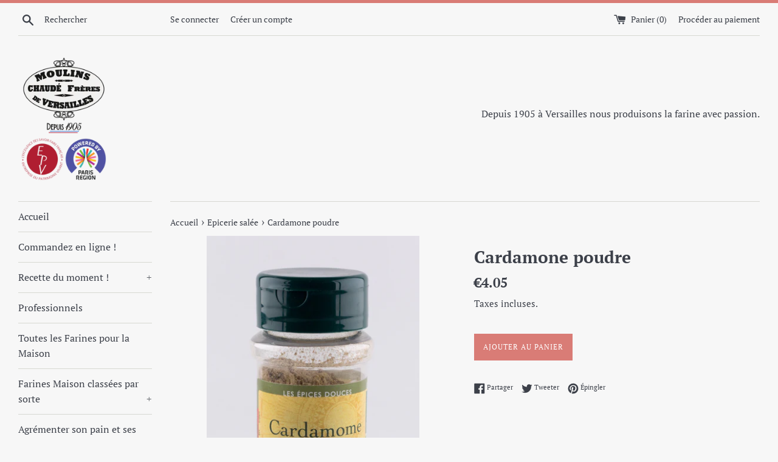

--- FILE ---
content_type: text/html; charset=utf-8
request_url: https://moulinsdeversailles.com/collections/epicerie-salee/products/cardamone-poudre
body_size: 17038
content:
<!doctype html>
<html class="supports-no-js" lang="fr">
<head>
  <meta charset="utf-8">
  <meta http-equiv="X-UA-Compatible" content="IE=edge,chrome=1">
  <meta name="viewport" content="width=device-width,initial-scale=1">
  <meta name="theme-color" content="">
  <link rel="canonical" href="https://moulinsdeversailles.com/products/cardamone-poudre">

  

  <title>
  Cardamone poudre &ndash; Moulins de Versailles
  </title>

  

  <!-- /snippets/social-meta-tags.liquid -->




<meta property="og:site_name" content="Moulins de Versailles">
<meta property="og:url" content="https://moulinsdeversailles.com/products/cardamone-poudre">
<meta property="og:title" content="Cardamone poudre">
<meta property="og:type" content="product">
<meta property="og:description" content="Soyez fier d'avoir depuis 1905 votre petit meunier près de chez vous !
Producteur de farines et préparations. Meunier unique pour boulangeries, pizzerias, crêperies, grossistes, restaurants et hôtels. Mais aussi pour les particuliers, la boutique du moulin, spécialiste des produits premiums pour pain et pâtisserie.">

  <meta property="og:price:amount" content="4.05">
  <meta property="og:price:currency" content="EUR">

<meta property="og:image" content="http://moulinsdeversailles.com/cdn/shop/products/MG_1946_1200x1200.jpg?v=1528811036">
<meta property="og:image:secure_url" content="https://moulinsdeversailles.com/cdn/shop/products/MG_1946_1200x1200.jpg?v=1528811036">


<meta name="twitter:card" content="summary_large_image">
<meta name="twitter:title" content="Cardamone poudre">
<meta name="twitter:description" content="Soyez fier d'avoir depuis 1905 votre petit meunier près de chez vous !
Producteur de farines et préparations. Meunier unique pour boulangeries, pizzerias, crêperies, grossistes, restaurants et hôtels. Mais aussi pour les particuliers, la boutique du moulin, spécialiste des produits premiums pour pain et pâtisserie.">


  <script>
    document.documentElement.className = document.documentElement.className.replace('supports-no-js', 'supports-js');

    var theme = {
      mapStrings: {
        addressError: "Vous ne trouvez pas cette adresse",
        addressNoResults: "Aucun résultat pour cette adresse",
        addressQueryLimit: "Vous avez dépassé la limite de Google utilisation de l'API. Envisager la mise à niveau à un \u003ca href=\"https:\/\/developers.google.com\/maps\/premium\/usage-limits\"\u003erégime spécial\u003c\/a\u003e.",
        authError: "Il y avait un problème authentifier votre compte Google Maps."
      }
    }
  </script>

  <link href="//moulinsdeversailles.com/cdn/shop/t/7/assets/theme.scss.css?v=51082004980804456161763972958" rel="stylesheet" type="text/css" media="all" />

  <script>window.performance && window.performance.mark && window.performance.mark('shopify.content_for_header.start');</script><meta id="shopify-digital-wallet" name="shopify-digital-wallet" content="/27042564/digital_wallets/dialog">
<meta name="shopify-checkout-api-token" content="49a85a3cb2e8395dca4686d14fbe1fc8">
<meta id="in-context-paypal-metadata" data-shop-id="27042564" data-venmo-supported="false" data-environment="production" data-locale="fr_FR" data-paypal-v4="true" data-currency="EUR">
<link rel="alternate" type="application/json+oembed" href="https://moulinsdeversailles.com/products/cardamone-poudre.oembed">
<script async="async" src="/checkouts/internal/preloads.js?locale=fr-FR"></script>
<script id="shopify-features" type="application/json">{"accessToken":"49a85a3cb2e8395dca4686d14fbe1fc8","betas":["rich-media-storefront-analytics"],"domain":"moulinsdeversailles.com","predictiveSearch":true,"shopId":27042564,"locale":"fr"}</script>
<script>var Shopify = Shopify || {};
Shopify.shop = "moulins-de-versailles.myshopify.com";
Shopify.locale = "fr";
Shopify.currency = {"active":"EUR","rate":"1.0"};
Shopify.country = "FR";
Shopify.theme = {"name":"Simple","id":33575829546,"schema_name":"Simple","schema_version":"7.3.3","theme_store_id":578,"role":"main"};
Shopify.theme.handle = "null";
Shopify.theme.style = {"id":null,"handle":null};
Shopify.cdnHost = "moulinsdeversailles.com/cdn";
Shopify.routes = Shopify.routes || {};
Shopify.routes.root = "/";</script>
<script type="module">!function(o){(o.Shopify=o.Shopify||{}).modules=!0}(window);</script>
<script>!function(o){function n(){var o=[];function n(){o.push(Array.prototype.slice.apply(arguments))}return n.q=o,n}var t=o.Shopify=o.Shopify||{};t.loadFeatures=n(),t.autoloadFeatures=n()}(window);</script>
<script id="shop-js-analytics" type="application/json">{"pageType":"product"}</script>
<script defer="defer" async type="module" src="//moulinsdeversailles.com/cdn/shopifycloud/shop-js/modules/v2/client.init-shop-cart-sync_INwxTpsh.fr.esm.js"></script>
<script defer="defer" async type="module" src="//moulinsdeversailles.com/cdn/shopifycloud/shop-js/modules/v2/chunk.common_YNAa1F1g.esm.js"></script>
<script type="module">
  await import("//moulinsdeversailles.com/cdn/shopifycloud/shop-js/modules/v2/client.init-shop-cart-sync_INwxTpsh.fr.esm.js");
await import("//moulinsdeversailles.com/cdn/shopifycloud/shop-js/modules/v2/chunk.common_YNAa1F1g.esm.js");

  window.Shopify.SignInWithShop?.initShopCartSync?.({"fedCMEnabled":true,"windoidEnabled":true});

</script>
<script id="__st">var __st={"a":27042564,"offset":3600,"reqid":"0746dedd-ab85-4f0d-936b-cba9f9fa1f8f-1769003415","pageurl":"moulinsdeversailles.com\/collections\/epicerie-salee\/products\/cardamone-poudre","u":"5868b216fbd3","p":"product","rtyp":"product","rid":1518903033898};</script>
<script>window.ShopifyPaypalV4VisibilityTracking = true;</script>
<script id="captcha-bootstrap">!function(){'use strict';const t='contact',e='account',n='new_comment',o=[[t,t],['blogs',n],['comments',n],[t,'customer']],c=[[e,'customer_login'],[e,'guest_login'],[e,'recover_customer_password'],[e,'create_customer']],r=t=>t.map((([t,e])=>`form[action*='/${t}']:not([data-nocaptcha='true']) input[name='form_type'][value='${e}']`)).join(','),a=t=>()=>t?[...document.querySelectorAll(t)].map((t=>t.form)):[];function s(){const t=[...o],e=r(t);return a(e)}const i='password',u='form_key',d=['recaptcha-v3-token','g-recaptcha-response','h-captcha-response',i],f=()=>{try{return window.sessionStorage}catch{return}},m='__shopify_v',_=t=>t.elements[u];function p(t,e,n=!1){try{const o=window.sessionStorage,c=JSON.parse(o.getItem(e)),{data:r}=function(t){const{data:e,action:n}=t;return t[m]||n?{data:e,action:n}:{data:t,action:n}}(c);for(const[e,n]of Object.entries(r))t.elements[e]&&(t.elements[e].value=n);n&&o.removeItem(e)}catch(o){console.error('form repopulation failed',{error:o})}}const l='form_type',E='cptcha';function T(t){t.dataset[E]=!0}const w=window,h=w.document,L='Shopify',v='ce_forms',y='captcha';let A=!1;((t,e)=>{const n=(g='f06e6c50-85a8-45c8-87d0-21a2b65856fe',I='https://cdn.shopify.com/shopifycloud/storefront-forms-hcaptcha/ce_storefront_forms_captcha_hcaptcha.v1.5.2.iife.js',D={infoText:'Protégé par hCaptcha',privacyText:'Confidentialité',termsText:'Conditions'},(t,e,n)=>{const o=w[L][v],c=o.bindForm;if(c)return c(t,g,e,D).then(n);var r;o.q.push([[t,g,e,D],n]),r=I,A||(h.body.append(Object.assign(h.createElement('script'),{id:'captcha-provider',async:!0,src:r})),A=!0)});var g,I,D;w[L]=w[L]||{},w[L][v]=w[L][v]||{},w[L][v].q=[],w[L][y]=w[L][y]||{},w[L][y].protect=function(t,e){n(t,void 0,e),T(t)},Object.freeze(w[L][y]),function(t,e,n,w,h,L){const[v,y,A,g]=function(t,e,n){const i=e?o:[],u=t?c:[],d=[...i,...u],f=r(d),m=r(i),_=r(d.filter((([t,e])=>n.includes(e))));return[a(f),a(m),a(_),s()]}(w,h,L),I=t=>{const e=t.target;return e instanceof HTMLFormElement?e:e&&e.form},D=t=>v().includes(t);t.addEventListener('submit',(t=>{const e=I(t);if(!e)return;const n=D(e)&&!e.dataset.hcaptchaBound&&!e.dataset.recaptchaBound,o=_(e),c=g().includes(e)&&(!o||!o.value);(n||c)&&t.preventDefault(),c&&!n&&(function(t){try{if(!f())return;!function(t){const e=f();if(!e)return;const n=_(t);if(!n)return;const o=n.value;o&&e.removeItem(o)}(t);const e=Array.from(Array(32),(()=>Math.random().toString(36)[2])).join('');!function(t,e){_(t)||t.append(Object.assign(document.createElement('input'),{type:'hidden',name:u})),t.elements[u].value=e}(t,e),function(t,e){const n=f();if(!n)return;const o=[...t.querySelectorAll(`input[type='${i}']`)].map((({name:t})=>t)),c=[...d,...o],r={};for(const[a,s]of new FormData(t).entries())c.includes(a)||(r[a]=s);n.setItem(e,JSON.stringify({[m]:1,action:t.action,data:r}))}(t,e)}catch(e){console.error('failed to persist form',e)}}(e),e.submit())}));const S=(t,e)=>{t&&!t.dataset[E]&&(n(t,e.some((e=>e===t))),T(t))};for(const o of['focusin','change'])t.addEventListener(o,(t=>{const e=I(t);D(e)&&S(e,y())}));const B=e.get('form_key'),M=e.get(l),P=B&&M;t.addEventListener('DOMContentLoaded',(()=>{const t=y();if(P)for(const e of t)e.elements[l].value===M&&p(e,B);[...new Set([...A(),...v().filter((t=>'true'===t.dataset.shopifyCaptcha))])].forEach((e=>S(e,t)))}))}(h,new URLSearchParams(w.location.search),n,t,e,['guest_login'])})(!0,!0)}();</script>
<script integrity="sha256-4kQ18oKyAcykRKYeNunJcIwy7WH5gtpwJnB7kiuLZ1E=" data-source-attribution="shopify.loadfeatures" defer="defer" src="//moulinsdeversailles.com/cdn/shopifycloud/storefront/assets/storefront/load_feature-a0a9edcb.js" crossorigin="anonymous"></script>
<script data-source-attribution="shopify.dynamic_checkout.dynamic.init">var Shopify=Shopify||{};Shopify.PaymentButton=Shopify.PaymentButton||{isStorefrontPortableWallets:!0,init:function(){window.Shopify.PaymentButton.init=function(){};var t=document.createElement("script");t.src="https://moulinsdeversailles.com/cdn/shopifycloud/portable-wallets/latest/portable-wallets.fr.js",t.type="module",document.head.appendChild(t)}};
</script>
<script data-source-attribution="shopify.dynamic_checkout.buyer_consent">
  function portableWalletsHideBuyerConsent(e){var t=document.getElementById("shopify-buyer-consent"),n=document.getElementById("shopify-subscription-policy-button");t&&n&&(t.classList.add("hidden"),t.setAttribute("aria-hidden","true"),n.removeEventListener("click",e))}function portableWalletsShowBuyerConsent(e){var t=document.getElementById("shopify-buyer-consent"),n=document.getElementById("shopify-subscription-policy-button");t&&n&&(t.classList.remove("hidden"),t.removeAttribute("aria-hidden"),n.addEventListener("click",e))}window.Shopify?.PaymentButton&&(window.Shopify.PaymentButton.hideBuyerConsent=portableWalletsHideBuyerConsent,window.Shopify.PaymentButton.showBuyerConsent=portableWalletsShowBuyerConsent);
</script>
<script data-source-attribution="shopify.dynamic_checkout.cart.bootstrap">document.addEventListener("DOMContentLoaded",(function(){function t(){return document.querySelector("shopify-accelerated-checkout-cart, shopify-accelerated-checkout")}if(t())Shopify.PaymentButton.init();else{new MutationObserver((function(e,n){t()&&(Shopify.PaymentButton.init(),n.disconnect())})).observe(document.body,{childList:!0,subtree:!0})}}));
</script>
<link id="shopify-accelerated-checkout-styles" rel="stylesheet" media="screen" href="https://moulinsdeversailles.com/cdn/shopifycloud/portable-wallets/latest/accelerated-checkout-backwards-compat.css" crossorigin="anonymous">
<style id="shopify-accelerated-checkout-cart">
        #shopify-buyer-consent {
  margin-top: 1em;
  display: inline-block;
  width: 100%;
}

#shopify-buyer-consent.hidden {
  display: none;
}

#shopify-subscription-policy-button {
  background: none;
  border: none;
  padding: 0;
  text-decoration: underline;
  font-size: inherit;
  cursor: pointer;
}

#shopify-subscription-policy-button::before {
  box-shadow: none;
}

      </style>

<script>window.performance && window.performance.mark && window.performance.mark('shopify.content_for_header.end');</script>

  <script src="//moulinsdeversailles.com/cdn/shop/t/7/assets/jquery-1.11.0.min.js?v=32460426840832490021542294811" type="text/javascript"></script>
  <script src="//moulinsdeversailles.com/cdn/shop/t/7/assets/modernizr.min.js?v=44044439420609591321542294811" type="text/javascript"></script>

  <script src="//moulinsdeversailles.com/cdn/shop/t/7/assets/lazysizes.min.js?v=71745035489482760341542294811" async="async"></script>

  
<link href="https://monorail-edge.shopifysvc.com" rel="dns-prefetch">
<script>(function(){if ("sendBeacon" in navigator && "performance" in window) {try {var session_token_from_headers = performance.getEntriesByType('navigation')[0].serverTiming.find(x => x.name == '_s').description;} catch {var session_token_from_headers = undefined;}var session_cookie_matches = document.cookie.match(/_shopify_s=([^;]*)/);var session_token_from_cookie = session_cookie_matches && session_cookie_matches.length === 2 ? session_cookie_matches[1] : "";var session_token = session_token_from_headers || session_token_from_cookie || "";function handle_abandonment_event(e) {var entries = performance.getEntries().filter(function(entry) {return /monorail-edge.shopifysvc.com/.test(entry.name);});if (!window.abandonment_tracked && entries.length === 0) {window.abandonment_tracked = true;var currentMs = Date.now();var navigation_start = performance.timing.navigationStart;var payload = {shop_id: 27042564,url: window.location.href,navigation_start,duration: currentMs - navigation_start,session_token,page_type: "product"};window.navigator.sendBeacon("https://monorail-edge.shopifysvc.com/v1/produce", JSON.stringify({schema_id: "online_store_buyer_site_abandonment/1.1",payload: payload,metadata: {event_created_at_ms: currentMs,event_sent_at_ms: currentMs}}));}}window.addEventListener('pagehide', handle_abandonment_event);}}());</script>
<script id="web-pixels-manager-setup">(function e(e,d,r,n,o){if(void 0===o&&(o={}),!Boolean(null===(a=null===(i=window.Shopify)||void 0===i?void 0:i.analytics)||void 0===a?void 0:a.replayQueue)){var i,a;window.Shopify=window.Shopify||{};var t=window.Shopify;t.analytics=t.analytics||{};var s=t.analytics;s.replayQueue=[],s.publish=function(e,d,r){return s.replayQueue.push([e,d,r]),!0};try{self.performance.mark("wpm:start")}catch(e){}var l=function(){var e={modern:/Edge?\/(1{2}[4-9]|1[2-9]\d|[2-9]\d{2}|\d{4,})\.\d+(\.\d+|)|Firefox\/(1{2}[4-9]|1[2-9]\d|[2-9]\d{2}|\d{4,})\.\d+(\.\d+|)|Chrom(ium|e)\/(9{2}|\d{3,})\.\d+(\.\d+|)|(Maci|X1{2}).+ Version\/(15\.\d+|(1[6-9]|[2-9]\d|\d{3,})\.\d+)([,.]\d+|)( \(\w+\)|)( Mobile\/\w+|) Safari\/|Chrome.+OPR\/(9{2}|\d{3,})\.\d+\.\d+|(CPU[ +]OS|iPhone[ +]OS|CPU[ +]iPhone|CPU IPhone OS|CPU iPad OS)[ +]+(15[._]\d+|(1[6-9]|[2-9]\d|\d{3,})[._]\d+)([._]\d+|)|Android:?[ /-](13[3-9]|1[4-9]\d|[2-9]\d{2}|\d{4,})(\.\d+|)(\.\d+|)|Android.+Firefox\/(13[5-9]|1[4-9]\d|[2-9]\d{2}|\d{4,})\.\d+(\.\d+|)|Android.+Chrom(ium|e)\/(13[3-9]|1[4-9]\d|[2-9]\d{2}|\d{4,})\.\d+(\.\d+|)|SamsungBrowser\/([2-9]\d|\d{3,})\.\d+/,legacy:/Edge?\/(1[6-9]|[2-9]\d|\d{3,})\.\d+(\.\d+|)|Firefox\/(5[4-9]|[6-9]\d|\d{3,})\.\d+(\.\d+|)|Chrom(ium|e)\/(5[1-9]|[6-9]\d|\d{3,})\.\d+(\.\d+|)([\d.]+$|.*Safari\/(?![\d.]+ Edge\/[\d.]+$))|(Maci|X1{2}).+ Version\/(10\.\d+|(1[1-9]|[2-9]\d|\d{3,})\.\d+)([,.]\d+|)( \(\w+\)|)( Mobile\/\w+|) Safari\/|Chrome.+OPR\/(3[89]|[4-9]\d|\d{3,})\.\d+\.\d+|(CPU[ +]OS|iPhone[ +]OS|CPU[ +]iPhone|CPU IPhone OS|CPU iPad OS)[ +]+(10[._]\d+|(1[1-9]|[2-9]\d|\d{3,})[._]\d+)([._]\d+|)|Android:?[ /-](13[3-9]|1[4-9]\d|[2-9]\d{2}|\d{4,})(\.\d+|)(\.\d+|)|Mobile Safari.+OPR\/([89]\d|\d{3,})\.\d+\.\d+|Android.+Firefox\/(13[5-9]|1[4-9]\d|[2-9]\d{2}|\d{4,})\.\d+(\.\d+|)|Android.+Chrom(ium|e)\/(13[3-9]|1[4-9]\d|[2-9]\d{2}|\d{4,})\.\d+(\.\d+|)|Android.+(UC? ?Browser|UCWEB|U3)[ /]?(15\.([5-9]|\d{2,})|(1[6-9]|[2-9]\d|\d{3,})\.\d+)\.\d+|SamsungBrowser\/(5\.\d+|([6-9]|\d{2,})\.\d+)|Android.+MQ{2}Browser\/(14(\.(9|\d{2,})|)|(1[5-9]|[2-9]\d|\d{3,})(\.\d+|))(\.\d+|)|K[Aa][Ii]OS\/(3\.\d+|([4-9]|\d{2,})\.\d+)(\.\d+|)/},d=e.modern,r=e.legacy,n=navigator.userAgent;return n.match(d)?"modern":n.match(r)?"legacy":"unknown"}(),u="modern"===l?"modern":"legacy",c=(null!=n?n:{modern:"",legacy:""})[u],f=function(e){return[e.baseUrl,"/wpm","/b",e.hashVersion,"modern"===e.buildTarget?"m":"l",".js"].join("")}({baseUrl:d,hashVersion:r,buildTarget:u}),m=function(e){var d=e.version,r=e.bundleTarget,n=e.surface,o=e.pageUrl,i=e.monorailEndpoint;return{emit:function(e){var a=e.status,t=e.errorMsg,s=(new Date).getTime(),l=JSON.stringify({metadata:{event_sent_at_ms:s},events:[{schema_id:"web_pixels_manager_load/3.1",payload:{version:d,bundle_target:r,page_url:o,status:a,surface:n,error_msg:t},metadata:{event_created_at_ms:s}}]});if(!i)return console&&console.warn&&console.warn("[Web Pixels Manager] No Monorail endpoint provided, skipping logging."),!1;try{return self.navigator.sendBeacon.bind(self.navigator)(i,l)}catch(e){}var u=new XMLHttpRequest;try{return u.open("POST",i,!0),u.setRequestHeader("Content-Type","text/plain"),u.send(l),!0}catch(e){return console&&console.warn&&console.warn("[Web Pixels Manager] Got an unhandled error while logging to Monorail."),!1}}}}({version:r,bundleTarget:l,surface:e.surface,pageUrl:self.location.href,monorailEndpoint:e.monorailEndpoint});try{o.browserTarget=l,function(e){var d=e.src,r=e.async,n=void 0===r||r,o=e.onload,i=e.onerror,a=e.sri,t=e.scriptDataAttributes,s=void 0===t?{}:t,l=document.createElement("script"),u=document.querySelector("head"),c=document.querySelector("body");if(l.async=n,l.src=d,a&&(l.integrity=a,l.crossOrigin="anonymous"),s)for(var f in s)if(Object.prototype.hasOwnProperty.call(s,f))try{l.dataset[f]=s[f]}catch(e){}if(o&&l.addEventListener("load",o),i&&l.addEventListener("error",i),u)u.appendChild(l);else{if(!c)throw new Error("Did not find a head or body element to append the script");c.appendChild(l)}}({src:f,async:!0,onload:function(){if(!function(){var e,d;return Boolean(null===(d=null===(e=window.Shopify)||void 0===e?void 0:e.analytics)||void 0===d?void 0:d.initialized)}()){var d=window.webPixelsManager.init(e)||void 0;if(d){var r=window.Shopify.analytics;r.replayQueue.forEach((function(e){var r=e[0],n=e[1],o=e[2];d.publishCustomEvent(r,n,o)})),r.replayQueue=[],r.publish=d.publishCustomEvent,r.visitor=d.visitor,r.initialized=!0}}},onerror:function(){return m.emit({status:"failed",errorMsg:"".concat(f," has failed to load")})},sri:function(e){var d=/^sha384-[A-Za-z0-9+/=]+$/;return"string"==typeof e&&d.test(e)}(c)?c:"",scriptDataAttributes:o}),m.emit({status:"loading"})}catch(e){m.emit({status:"failed",errorMsg:(null==e?void 0:e.message)||"Unknown error"})}}})({shopId: 27042564,storefrontBaseUrl: "https://moulinsdeversailles.com",extensionsBaseUrl: "https://extensions.shopifycdn.com/cdn/shopifycloud/web-pixels-manager",monorailEndpoint: "https://monorail-edge.shopifysvc.com/unstable/produce_batch",surface: "storefront-renderer",enabledBetaFlags: ["2dca8a86"],webPixelsConfigList: [{"id":"193855827","eventPayloadVersion":"v1","runtimeContext":"LAX","scriptVersion":"1","type":"CUSTOM","privacyPurposes":["ANALYTICS"],"name":"Google Analytics tag (migrated)"},{"id":"shopify-app-pixel","configuration":"{}","eventPayloadVersion":"v1","runtimeContext":"STRICT","scriptVersion":"0450","apiClientId":"shopify-pixel","type":"APP","privacyPurposes":["ANALYTICS","MARKETING"]},{"id":"shopify-custom-pixel","eventPayloadVersion":"v1","runtimeContext":"LAX","scriptVersion":"0450","apiClientId":"shopify-pixel","type":"CUSTOM","privacyPurposes":["ANALYTICS","MARKETING"]}],isMerchantRequest: false,initData: {"shop":{"name":"Moulins de Versailles","paymentSettings":{"currencyCode":"EUR"},"myshopifyDomain":"moulins-de-versailles.myshopify.com","countryCode":"FR","storefrontUrl":"https:\/\/moulinsdeversailles.com"},"customer":null,"cart":null,"checkout":null,"productVariants":[{"price":{"amount":4.05,"currencyCode":"EUR"},"product":{"title":"Cardamone poudre","vendor":"Moulins de Versailles","id":"1518903033898","untranslatedTitle":"Cardamone poudre","url":"\/products\/cardamone-poudre","type":""},"id":"13214365417514","image":{"src":"\/\/moulinsdeversailles.com\/cdn\/shop\/products\/MG_1946.jpg?v=1528811036"},"sku":"","title":"Default Title","untranslatedTitle":"Default Title"}],"purchasingCompany":null},},"https://moulinsdeversailles.com/cdn","fcfee988w5aeb613cpc8e4bc33m6693e112",{"modern":"","legacy":""},{"shopId":"27042564","storefrontBaseUrl":"https:\/\/moulinsdeversailles.com","extensionBaseUrl":"https:\/\/extensions.shopifycdn.com\/cdn\/shopifycloud\/web-pixels-manager","surface":"storefront-renderer","enabledBetaFlags":"[\"2dca8a86\"]","isMerchantRequest":"false","hashVersion":"fcfee988w5aeb613cpc8e4bc33m6693e112","publish":"custom","events":"[[\"page_viewed\",{}],[\"product_viewed\",{\"productVariant\":{\"price\":{\"amount\":4.05,\"currencyCode\":\"EUR\"},\"product\":{\"title\":\"Cardamone poudre\",\"vendor\":\"Moulins de Versailles\",\"id\":\"1518903033898\",\"untranslatedTitle\":\"Cardamone poudre\",\"url\":\"\/products\/cardamone-poudre\",\"type\":\"\"},\"id\":\"13214365417514\",\"image\":{\"src\":\"\/\/moulinsdeversailles.com\/cdn\/shop\/products\/MG_1946.jpg?v=1528811036\"},\"sku\":\"\",\"title\":\"Default Title\",\"untranslatedTitle\":\"Default Title\"}}]]"});</script><script>
  window.ShopifyAnalytics = window.ShopifyAnalytics || {};
  window.ShopifyAnalytics.meta = window.ShopifyAnalytics.meta || {};
  window.ShopifyAnalytics.meta.currency = 'EUR';
  var meta = {"product":{"id":1518903033898,"gid":"gid:\/\/shopify\/Product\/1518903033898","vendor":"Moulins de Versailles","type":"","handle":"cardamone-poudre","variants":[{"id":13214365417514,"price":405,"name":"Cardamone poudre","public_title":null,"sku":""}],"remote":false},"page":{"pageType":"product","resourceType":"product","resourceId":1518903033898,"requestId":"0746dedd-ab85-4f0d-936b-cba9f9fa1f8f-1769003415"}};
  for (var attr in meta) {
    window.ShopifyAnalytics.meta[attr] = meta[attr];
  }
</script>
<script class="analytics">
  (function () {
    var customDocumentWrite = function(content) {
      var jquery = null;

      if (window.jQuery) {
        jquery = window.jQuery;
      } else if (window.Checkout && window.Checkout.$) {
        jquery = window.Checkout.$;
      }

      if (jquery) {
        jquery('body').append(content);
      }
    };

    var hasLoggedConversion = function(token) {
      if (token) {
        return document.cookie.indexOf('loggedConversion=' + token) !== -1;
      }
      return false;
    }

    var setCookieIfConversion = function(token) {
      if (token) {
        var twoMonthsFromNow = new Date(Date.now());
        twoMonthsFromNow.setMonth(twoMonthsFromNow.getMonth() + 2);

        document.cookie = 'loggedConversion=' + token + '; expires=' + twoMonthsFromNow;
      }
    }

    var trekkie = window.ShopifyAnalytics.lib = window.trekkie = window.trekkie || [];
    if (trekkie.integrations) {
      return;
    }
    trekkie.methods = [
      'identify',
      'page',
      'ready',
      'track',
      'trackForm',
      'trackLink'
    ];
    trekkie.factory = function(method) {
      return function() {
        var args = Array.prototype.slice.call(arguments);
        args.unshift(method);
        trekkie.push(args);
        return trekkie;
      };
    };
    for (var i = 0; i < trekkie.methods.length; i++) {
      var key = trekkie.methods[i];
      trekkie[key] = trekkie.factory(key);
    }
    trekkie.load = function(config) {
      trekkie.config = config || {};
      trekkie.config.initialDocumentCookie = document.cookie;
      var first = document.getElementsByTagName('script')[0];
      var script = document.createElement('script');
      script.type = 'text/javascript';
      script.onerror = function(e) {
        var scriptFallback = document.createElement('script');
        scriptFallback.type = 'text/javascript';
        scriptFallback.onerror = function(error) {
                var Monorail = {
      produce: function produce(monorailDomain, schemaId, payload) {
        var currentMs = new Date().getTime();
        var event = {
          schema_id: schemaId,
          payload: payload,
          metadata: {
            event_created_at_ms: currentMs,
            event_sent_at_ms: currentMs
          }
        };
        return Monorail.sendRequest("https://" + monorailDomain + "/v1/produce", JSON.stringify(event));
      },
      sendRequest: function sendRequest(endpointUrl, payload) {
        // Try the sendBeacon API
        if (window && window.navigator && typeof window.navigator.sendBeacon === 'function' && typeof window.Blob === 'function' && !Monorail.isIos12()) {
          var blobData = new window.Blob([payload], {
            type: 'text/plain'
          });

          if (window.navigator.sendBeacon(endpointUrl, blobData)) {
            return true;
          } // sendBeacon was not successful

        } // XHR beacon

        var xhr = new XMLHttpRequest();

        try {
          xhr.open('POST', endpointUrl);
          xhr.setRequestHeader('Content-Type', 'text/plain');
          xhr.send(payload);
        } catch (e) {
          console.log(e);
        }

        return false;
      },
      isIos12: function isIos12() {
        return window.navigator.userAgent.lastIndexOf('iPhone; CPU iPhone OS 12_') !== -1 || window.navigator.userAgent.lastIndexOf('iPad; CPU OS 12_') !== -1;
      }
    };
    Monorail.produce('monorail-edge.shopifysvc.com',
      'trekkie_storefront_load_errors/1.1',
      {shop_id: 27042564,
      theme_id: 33575829546,
      app_name: "storefront",
      context_url: window.location.href,
      source_url: "//moulinsdeversailles.com/cdn/s/trekkie.storefront.cd680fe47e6c39ca5d5df5f0a32d569bc48c0f27.min.js"});

        };
        scriptFallback.async = true;
        scriptFallback.src = '//moulinsdeversailles.com/cdn/s/trekkie.storefront.cd680fe47e6c39ca5d5df5f0a32d569bc48c0f27.min.js';
        first.parentNode.insertBefore(scriptFallback, first);
      };
      script.async = true;
      script.src = '//moulinsdeversailles.com/cdn/s/trekkie.storefront.cd680fe47e6c39ca5d5df5f0a32d569bc48c0f27.min.js';
      first.parentNode.insertBefore(script, first);
    };
    trekkie.load(
      {"Trekkie":{"appName":"storefront","development":false,"defaultAttributes":{"shopId":27042564,"isMerchantRequest":null,"themeId":33575829546,"themeCityHash":"13903206208551348197","contentLanguage":"fr","currency":"EUR","eventMetadataId":"01b8eea8-7f9e-4ae6-bd8a-9da30b919da8"},"isServerSideCookieWritingEnabled":true,"monorailRegion":"shop_domain","enabledBetaFlags":["65f19447"]},"Session Attribution":{},"S2S":{"facebookCapiEnabled":false,"source":"trekkie-storefront-renderer","apiClientId":580111}}
    );

    var loaded = false;
    trekkie.ready(function() {
      if (loaded) return;
      loaded = true;

      window.ShopifyAnalytics.lib = window.trekkie;

      var originalDocumentWrite = document.write;
      document.write = customDocumentWrite;
      try { window.ShopifyAnalytics.merchantGoogleAnalytics.call(this); } catch(error) {};
      document.write = originalDocumentWrite;

      window.ShopifyAnalytics.lib.page(null,{"pageType":"product","resourceType":"product","resourceId":1518903033898,"requestId":"0746dedd-ab85-4f0d-936b-cba9f9fa1f8f-1769003415","shopifyEmitted":true});

      var match = window.location.pathname.match(/checkouts\/(.+)\/(thank_you|post_purchase)/)
      var token = match? match[1]: undefined;
      if (!hasLoggedConversion(token)) {
        setCookieIfConversion(token);
        window.ShopifyAnalytics.lib.track("Viewed Product",{"currency":"EUR","variantId":13214365417514,"productId":1518903033898,"productGid":"gid:\/\/shopify\/Product\/1518903033898","name":"Cardamone poudre","price":"4.05","sku":"","brand":"Moulins de Versailles","variant":null,"category":"","nonInteraction":true,"remote":false},undefined,undefined,{"shopifyEmitted":true});
      window.ShopifyAnalytics.lib.track("monorail:\/\/trekkie_storefront_viewed_product\/1.1",{"currency":"EUR","variantId":13214365417514,"productId":1518903033898,"productGid":"gid:\/\/shopify\/Product\/1518903033898","name":"Cardamone poudre","price":"4.05","sku":"","brand":"Moulins de Versailles","variant":null,"category":"","nonInteraction":true,"remote":false,"referer":"https:\/\/moulinsdeversailles.com\/collections\/epicerie-salee\/products\/cardamone-poudre"});
      }
    });


        var eventsListenerScript = document.createElement('script');
        eventsListenerScript.async = true;
        eventsListenerScript.src = "//moulinsdeversailles.com/cdn/shopifycloud/storefront/assets/shop_events_listener-3da45d37.js";
        document.getElementsByTagName('head')[0].appendChild(eventsListenerScript);

})();</script>
  <script>
  if (!window.ga || (window.ga && typeof window.ga !== 'function')) {
    window.ga = function ga() {
      (window.ga.q = window.ga.q || []).push(arguments);
      if (window.Shopify && window.Shopify.analytics && typeof window.Shopify.analytics.publish === 'function') {
        window.Shopify.analytics.publish("ga_stub_called", {}, {sendTo: "google_osp_migration"});
      }
      console.error("Shopify's Google Analytics stub called with:", Array.from(arguments), "\nSee https://help.shopify.com/manual/promoting-marketing/pixels/pixel-migration#google for more information.");
    };
    if (window.Shopify && window.Shopify.analytics && typeof window.Shopify.analytics.publish === 'function') {
      window.Shopify.analytics.publish("ga_stub_initialized", {}, {sendTo: "google_osp_migration"});
    }
  }
</script>
<script
  defer
  src="https://moulinsdeversailles.com/cdn/shopifycloud/perf-kit/shopify-perf-kit-3.0.4.min.js"
  data-application="storefront-renderer"
  data-shop-id="27042564"
  data-render-region="gcp-us-east1"
  data-page-type="product"
  data-theme-instance-id="33575829546"
  data-theme-name="Simple"
  data-theme-version="7.3.3"
  data-monorail-region="shop_domain"
  data-resource-timing-sampling-rate="10"
  data-shs="true"
  data-shs-beacon="true"
  data-shs-export-with-fetch="true"
  data-shs-logs-sample-rate="1"
  data-shs-beacon-endpoint="https://moulinsdeversailles.com/api/collect"
></script>
</head>

<body id="cardamone-poudre" class="template-product">

  <a class="in-page-link visually-hidden skip-link" href="#MainContent">Passer au contenu</a>

  <div id="shopify-section-header" class="shopify-section">
  <div class="page-border"></div>





  <style>
    .site-header__logo {
      width: 150px;
    }
    #HeaderLogoWrapper {
      max-width: 150px !important;
    }
  </style>


<div class="site-wrapper">
  <div class="top-bar grid">

    <div class="grid__item medium-up--one-fifth small--one-half">
      <div class="top-bar__search">
        <a href="/search" class="medium-up--hide">
          <svg aria-hidden="true" focusable="false" role="presentation" class="icon icon-search" viewBox="0 0 20 20"><path fill="#444" d="M18.64 17.02l-5.31-5.31c.81-1.08 1.26-2.43 1.26-3.87C14.5 4.06 11.44 1 7.75 1S1 4.06 1 7.75s3.06 6.75 6.75 6.75c1.44 0 2.79-.45 3.87-1.26l5.31 5.31c.45.45 1.26.54 1.71.09.45-.36.45-1.17 0-1.62zM3.25 7.75c0-2.52 1.98-4.5 4.5-4.5s4.5 1.98 4.5 4.5-1.98 4.5-4.5 4.5-4.5-1.98-4.5-4.5z"/></svg>
        </a>
        <form action="/search" method="get" class="search-bar small--hide" role="search">
          
          <button type="submit" class="search-bar__submit">
            <svg aria-hidden="true" focusable="false" role="presentation" class="icon icon-search" viewBox="0 0 20 20"><path fill="#444" d="M18.64 17.02l-5.31-5.31c.81-1.08 1.26-2.43 1.26-3.87C14.5 4.06 11.44 1 7.75 1S1 4.06 1 7.75s3.06 6.75 6.75 6.75c1.44 0 2.79-.45 3.87-1.26l5.31 5.31c.45.45 1.26.54 1.71.09.45-.36.45-1.17 0-1.62zM3.25 7.75c0-2.52 1.98-4.5 4.5-4.5s4.5 1.98 4.5 4.5-1.98 4.5-4.5 4.5-4.5-1.98-4.5-4.5z"/></svg>
            <span class="icon__fallback-text">Recherche</span>
          </button>
          <input type="search" name="q" class="search-bar__input" value="" placeholder="Rechercher" aria-label="Rechercher">
        </form>
      </div>
    </div>

    
      <div class="grid__item medium-up--two-fifths small--hide">
        <span class="customer-links small--hide">
          
            <a href="https://shopify.com/27042564/account?locale=fr&amp;region_country=FR" id="customer_login_link">Se connecter</a>
            <span class="vertical-divider"></span>
            <a href="https://shopify.com/27042564/account?locale=fr" id="customer_register_link">Créer un compte</a>
          
        </span>
      </div>
    

    <div class="grid__item  medium-up--two-fifths  small--one-half text-right">
      <a href="/cart" class="site-header__cart">
        <svg aria-hidden="true" focusable="false" role="presentation" class="icon icon-cart" viewBox="0 0 20 20"><path fill="#444" d="M18.936 5.564c-.144-.175-.35-.207-.55-.207h-.003L6.774 4.286c-.272 0-.417.089-.491.18-.079.096-.16.263-.094.585l2.016 5.705c.163.407.642.673 1.068.673h8.401c.433 0 .854-.285.941-.725l.484-4.571c.045-.221-.015-.388-.163-.567z"/><path fill="#444" d="M17.107 12.5H7.659L4.98 4.117l-.362-1.059c-.138-.401-.292-.559-.695-.559H.924c-.411 0-.748.303-.748.714s.337.714.748.714h2.413l3.002 9.48c.126.38.295.52.942.52h9.825c.411 0 .748-.303.748-.714s-.336-.714-.748-.714zM10.424 16.23a1.498 1.498 0 1 1-2.997 0 1.498 1.498 0 0 1 2.997 0zM16.853 16.23a1.498 1.498 0 1 1-2.997 0 1.498 1.498 0 0 1 2.997 0z"/></svg>
        <span class="small--hide">
          Panier
          (<span id="CartCount">0</span>)
        </span>
      </a>
      <span class="vertical-divider small--hide"></span>
      <a href="/cart" class="site-header__cart small--hide">
        Procéder au paiement
      </a>
    </div>
  </div>

  <hr class="small--hide hr--border">

  <header class="site-header grid medium-up--grid--table" role="banner">
    <div class="grid__item small--text-center">
      <div itemscope itemtype="http://schema.org/Organization">
        

        <style>
  
  
  
    #HeaderLogo {
      max-width: 424.19297623270666px;
      max-height: 600px;
    }
    #HeaderLogoWrapper {
      max-width: 424.19297623270666px;
    }
  

  
</style>


        
          <div id="HeaderLogoWrapper" class="supports-js">
            <a href="/" itemprop="url" style="padding-top:141.44505770195684%; display: block;">
              <img id="HeaderLogo"
                   class="lazyload"
                   src="//moulinsdeversailles.com/cdn/shop/files/LOGO_POWERED_BY_PARIS_1x_7b3beecc-01ab-4b47-bdc6-18f93f9c1256_150x150.png?v=1614314446"
                   data-src="//moulinsdeversailles.com/cdn/shop/files/LOGO_POWERED_BY_PARIS_1x_7b3beecc-01ab-4b47-bdc6-18f93f9c1256_{width}x.png?v=1614314446"
                   data-widths="[180, 360, 540, 720, 900, 1080, 1296, 1512, 1728, 2048]"
                   data-aspectratio="0.5838445807770961"
                   data-sizes="auto"
                   alt="Moulins de Versailles"
                   itemprop="logo">
            </a>
          </div>
          <noscript>
            
            <a href="/" itemprop="url">
              <img class="site-header__logo" src="//moulinsdeversailles.com/cdn/shop/files/LOGO_POWERED_BY_PARIS_1x_7b3beecc-01ab-4b47-bdc6-18f93f9c1256_150x.png?v=1614314446"
              srcset="//moulinsdeversailles.com/cdn/shop/files/LOGO_POWERED_BY_PARIS_1x_7b3beecc-01ab-4b47-bdc6-18f93f9c1256_150x.png?v=1614314446 1x, //moulinsdeversailles.com/cdn/shop/files/LOGO_POWERED_BY_PARIS_1x_7b3beecc-01ab-4b47-bdc6-18f93f9c1256_150x@2x.png?v=1614314446 2x"
              alt="Moulins de Versailles"
              itemprop="logo">
            </a>
          </noscript>
          
        
      </div>
    </div>
    
      <div class="grid__item medium-up--text-right small--text-center">
        <div class="rte tagline">
          <p>Depuis 1905 à Versailles nous produisons la farine avec passion.</p>
        </div>
      </div>
    
  </header>
</div>




</div>

    

  <div class="site-wrapper">

    <div class="grid">

      <div id="shopify-section-sidebar" class="shopify-section"><div data-section-id="sidebar" data-section-type="sidebar-section">
  <nav class="grid__item small--text-center medium-up--one-fifth" role="navigation">
    <hr class="hr--small medium-up--hide">
    <button id="ToggleMobileMenu" class="mobile-menu-icon medium-up--hide" aria-haspopup="true" aria-owns="SiteNav">
      <span class="line"></span>
      <span class="line"></span>
      <span class="line"></span>
      <span class="line"></span>
      <span class="icon__fallback-text">Menu</span>
    </button>
    <div id="SiteNav" class="site-nav" role="menu">
      <ul class="list--nav">
        
          
          
            <li class="site-nav__item">
              <a href="/" class="site-nav__link">Accueil</a>
            </li>
          
        
          
          
            <li class="site-nav__item">
              <a href="https://www.pourdebon.com/moulins-de-versailles-s344" class="site-nav__link">Commandez en ligne !</a>
            </li>
          
        
          
          
            

            

            <li class="site-nav--has-submenu site-nav__item">
              <button class="site-nav__link btn--link site-nav__expand" aria-expanded="false" aria-controls="Collapsible-3">
                Recette du moment !
                <span class="site-nav__link__text" aria-hidden="true">+</span>
              </button>
              <ul id="Collapsible-3" class="site-nav__submenu site-nav__submenu--collapsed" aria-hidden="true" style="display: none;">
                
                  
                    <li >
                      <a href="/pages/recettes-du-moment" class="site-nav__link">Galette des Rois</a>
                    </li>
                  
                
              </ul>
            </li>
          
        
          
          
            <li class="site-nav__item">
              <a href="/collections/gamme-professionnels" class="site-nav__link">Professionnels</a>
            </li>
          
        
          
          
            <li class="site-nav__item">
              <a href="/collections/farines-et-preparations-en-5kg" class="site-nav__link">Toutes les Farines pour la Maison</a>
            </li>
          
        
          
          
            

            

            <li class="site-nav--has-submenu site-nav__item">
              <button class="site-nav__link btn--link site-nav__expand" aria-expanded="false" aria-controls="Collapsible-6">
                Farines Maison classées par sorte
                <span class="site-nav__link__text" aria-hidden="true">+</span>
              </button>
              <ul id="Collapsible-6" class="site-nav__submenu site-nav__submenu--collapsed" aria-hidden="true" style="display: none;">
                
                  
                    <li >
                      <a href="/collections/farines-bio" class="site-nav__link">Farines biologiques</a>
                    </li>
                  
                
                  
                    <li >
                      <a href="/collections/farines" class="site-nav__link">Farines conventionnelles</a>
                    </li>
                  
                
                  
                    <li >
                      <a href="/collections/preparation-pour-pains-speciaux-sans-sel" class="site-nav__link">Pour pains spéciaux sans sel</a>
                    </li>
                  
                
                  
                    <li >
                      <a href="/collections/preparation-pour-pains-speciaux" class="site-nav__link">Pour pains spéciaux</a>
                    </li>
                  
                
                  
                    <li >
                      <a href="/collections/preparation-pour-pains-aux-graines" class="site-nav__link">Pour pains aux graines</a>
                    </li>
                  
                
                  
                    <li >
                      <a href="/collections/preparation-pour-pains-avec-seigle" class="site-nav__link">Pour pains avec seigle</a>
                    </li>
                  
                
                  
                    <li >
                      <a href="/collections/preparation-pour-pains-complets" class="site-nav__link">Pour pains complets</a>
                    </li>
                  
                
              </ul>
            </li>
          
        
          
          
            

            

            <li class="site-nav--has-submenu site-nav__item">
              <button class="site-nav__link btn--link site-nav__expand" aria-expanded="false" aria-controls="Collapsible-7">
                Agrémenter son pain et ses pâtisserie
                <span class="site-nav__link__text" aria-hidden="true">+</span>
              </button>
              <ul id="Collapsible-7" class="site-nav__submenu site-nav__submenu--collapsed" aria-hidden="true" style="display: none;">
                
                  
                    <li >
                      <a href="/collections/graines" class="site-nav__link">Graines et fruits secs</a>
                    </li>
                  
                
                  
                    <li >
                      <a href="/collections/fruits-secs-et-fruits-confits" class="site-nav__link">Fruits confits</a>
                    </li>
                  
                
                  
                    <li >
                      <a href="/collections/purees-de-fruits" class="site-nav__link">Purées de fruits</a>
                    </li>
                  
                
                  
                    <li >
                      <a href="/collections/aromes-colorants-poudres-naturelles" class="site-nav__link">Arômes, Colorants, Poudres naturelles</a>
                    </li>
                  
                
                  
                    <li >
                      <a href="/collections/extrait" class="site-nav__link">Extrait</a>
                    </li>
                  
                
                  
                    <li >
                      <a href="/collections/sels" class="site-nav__link">Sels</a>
                    </li>
                  
                
                  
                    <li >
                      <a href="/collections/sucres" class="site-nav__link">Sucres</a>
                    </li>
                  
                
                  
                    <li >
                      <a href="/collections/chocolat-patissier" class="site-nav__link">Chocolat pâtissier</a>
                    </li>
                  
                
              </ul>
            </li>
          
        
          
          
            <li class="site-nav__item">
              <a href="/collections/frontpage" class="site-nav__link">Préparations Sucrées du Moulin</a>
            </li>
          
        
          
          
            <li class="site-nav__item">
              <a href="/collections/biscuits-avec-la-farine-du-moulin" class="site-nav__link">Biscuits avec la farine du Moulin</a>
            </li>
          
        
          
          
            

            

            <li class="site-nav--has-submenu site-nav__item">
              <button class="site-nav__link btn--link site-nav__collapse" aria-expanded="true" aria-controls="Collapsible-10">
                La Boutique du Moulin
                <span class="site-nav__link__text" aria-hidden="true">-</span>
              </button>
              <ul id="Collapsible-10" class="site-nav__submenu site-nav__submenu--expanded" aria-hidden="false">
                
                  
                    <li >
                      <a href="/collections/levures-levains" class="site-nav__link">Levures &amp; Levains</a>
                    </li>
                  
                
                  
                    

                    

                    <li class="site-nav--has-submenu">
                      <button class="site-nav__link btn--link site-nav__expand" aria-expanded="false" aria-controls="Collapsible-10-2">
                        Epicerie sucrée
                        <span class="site-nav__link__text" aria-hidden="true">+</span>
                      </button>
                      <ul id="Collapsible-10-2" class="site-nav__submenu site-nav__submenu--grandchild site-nav__submenu--collapsed" aria-hidden="true" style="display: none;">
                        
                          <li class="site-nav__grandchild">
                            <a href="/collections/confitures" class="site-nav__link">Confitures</a>
                          </li>
                        
                          <li class="site-nav__grandchild">
                            <a href="/collections/chocolat" class="site-nav__link">Chocolat</a>
                          </li>
                        
                          <li class="site-nav__grandchild">
                            <a href="/collections/miels" class="site-nav__link">Miels</a>
                          </li>
                        
                          <li class="site-nav__grandchild">
                            <a href="/collections/dragees" class="site-nav__link">Dragées</a>
                          </li>
                        
                          <li class="site-nav__grandchild">
                            <a href="/collections/purees-de-fruits" class="site-nav__link">Purées de fruits</a>
                          </li>
                        
                          <li class="site-nav__grandchild">
                            <a href="/collections/cereales-et-mueslis" class="site-nav__link">Céréales et mueslis</a>
                          </li>
                        
                      </ul>
                    </li>
                  
                
                  
                    

                    

                    <li class="site-nav--has-submenu">
                      <button class="site-nav__link btn--link site-nav__collapse" aria-expanded="true" aria-controls="Collapsible-10-3">
                        Epicerie salée
                        <span class="site-nav__link__text" aria-hidden="true">-</span>
                      </button>
                      <ul id="Collapsible-10-3" class="site-nav__submenu site-nav__submenu--grandchild site-nav__submenu--expanded" aria-hidden="false">
                        
                          <li class="site-nav__grandchild">
                            <a href="/collections/riz-quinoa-semoule" class="site-nav__link">Plats cuisinés, Pâtes, Riz, Quinoa, Semoule.</a>
                          </li>
                        
                          <li class="site-nav__grandchild">
                            <a href="/collections/huile-et-vinaigre" class="site-nav__link">Huiles et Vinaigres, Assaisonnements.</a>
                          </li>
                        
                          <li class="site-nav__grandchild">
                            <a href="/collections/veloutes-de-legumes-frais" class="site-nav__link">Veloutés de légumes frais</a>
                          </li>
                        
                          <li class="site-nav__grandchild">
                            <a href="/collections/charcuterie" class="site-nav__link">Charcuterie</a>
                          </li>
                        
                          <li class="site-nav__grandchild">
                            <a href="/collections/biscuits-apero" class="site-nav__link">Biscuits Apéro !</a>
                          </li>
                        
                          <li class="site-nav__grandchild">
                            <a href="/collections/pates-a-tartiner" class="site-nav__link">A tartiner !</a>
                          </li>
                        
                      </ul>
                    </li>
                  
                
                  
                    

                    

                    <li class="site-nav--has-submenu">
                      <button class="site-nav__link btn--link site-nav__expand" aria-expanded="false" aria-controls="Collapsible-10-4">
                        Produits frais
                        <span class="site-nav__link__text" aria-hidden="true">+</span>
                      </button>
                      <ul id="Collapsible-10-4" class="site-nav__submenu site-nav__submenu--grandchild site-nav__submenu--collapsed" aria-hidden="true" style="display: none;">
                        
                          <li class="site-nav__grandchild">
                            <a href="/collections/yaourts" class="site-nav__link">Yaourts</a>
                          </li>
                        
                          <li class="site-nav__grandchild">
                            <a href="/collections/oeufs" class="site-nav__link">Oeufs</a>
                          </li>
                        
                          <li class="site-nav__grandchild">
                            <a href="/collections/fromages" class="site-nav__link">Fromages</a>
                          </li>
                        
                          <li class="site-nav__grandchild">
                            <a href="/collections/beurre-lait-creme-fraiche" class="site-nav__link">Beurre, Lait, Crème fraiche</a>
                          </li>
                        
                      </ul>
                    </li>
                  
                
                  
                    <li >
                      <a href="/collections/celebrer" class="site-nav__link">Célébrer</a>
                    </li>
                  
                
                  
                    

                    

                    <li class="site-nav--has-submenu">
                      <button class="site-nav__link btn--link site-nav__expand" aria-expanded="false" aria-controls="Collapsible-10-6">
                        Bio
                        <span class="site-nav__link__text" aria-hidden="true">+</span>
                      </button>
                      <ul id="Collapsible-10-6" class="site-nav__submenu site-nav__submenu--grandchild site-nav__submenu--collapsed" aria-hidden="true" style="display: none;">
                        
                          <li class="site-nav__grandchild">
                            <a href="/collections/farines-bio" class="site-nav__link">Farines Bio</a>
                          </li>
                        
                          <li class="site-nav__grandchild">
                            <a href="/collections/epicerie-bio" class="site-nav__link">Épicerie Bio</a>
                          </li>
                        
                      </ul>
                    </li>
                  
                
                  
                    <li >
                      <a href="/collections/materiel-de-cuisine" class="site-nav__link">Matériel cuisine</a>
                    </li>
                  
                
              </ul>
            </li>
          
        
        
          
            <li>
              <a href="/account/login" class="site-nav__link site-nav--account medium-up--hide">Se connecter</a>
            </li>
            <li>
              <a href="/account/register" class="site-nav__link site-nav--account medium-up--hide">Créer un compte</a>
            </li>
          
        
      </ul>
      <ul class="list--inline social-links">
        
        
        
        
        
        
        
        
        
        
        
      </ul>
    </div>
    <hr class="medium-up--hide hr--small ">
  </nav>
</div>




</div>

      <main class="main-content grid__item medium-up--four-fifths" id="MainContent" role="main">
        
          <hr class="hr--border-top small--hide">
        
        
          
<nav class="breadcrumb-nav small--text-center" aria-label="Vous êtes ici">
  <span itemscope itemtype="http://data-vocabulary.org/Breadcrumb">
    <a href="/" itemprop="url" title="Retour à la page d&#39;accueil">
      <span itemprop="title">Accueil</span>
    </a>
    <span class="breadcrumb-nav__separator" aria-hidden="true">›</span>
  </span>
  
    
      <span itemscope itemtype="http://data-vocabulary.org/Breadcrumb">
        <a href="/collections/epicerie-salee" itemprop="url">
          <span itemprop="title">Epicerie salée</span>
        </a>
        <span class="breadcrumb-nav__separator" aria-hidden="true">›</span>
      </span>
    
    Cardamone poudre
  
</nav>

        
        

<div id="shopify-section-product-template" class="shopify-section"><!-- /templates/product.liquid -->
<div itemscope itemtype="http://schema.org/Product" id="ProductSection" data-section-id="product-template" data-section-type="product-template" data-image-zoom-type="lightbox" data-show-extra-tab="false" data-extra-tab-content="" data-cart-enable-ajax="true" data-enable-history-state="true">

  <meta itemprop="name" content="Cardamone poudre">
  <meta itemprop="url" content="https://moulinsdeversailles.com/products/cardamone-poudre">
  <meta itemprop="image" content="//moulinsdeversailles.com/cdn/shop/products/MG_1946_grande.jpg?v=1528811036">

  
  
<div class="grid product-single">

    <div class="grid__item medium-up--one-half">
      
        
        
<style>
  
  
  @media screen and (min-width: 750px) { 
    #ProductImage-4383043026986 {
      max-width: 350.30674846625766px;
      max-height: 600px;
    }
    #ProductImageWrapper-4383043026986 {
      max-width: 350.30674846625766px;
    }
   } 

  
    
    @media screen and (max-width: 749px) {
      #ProductImage-4383043026986 {
        max-width: 420.3680981595092px;
        max-height: 720px;
      }
      #ProductImageWrapper-4383043026986 {
        max-width: 420.3680981595092px;
      }
    }
  
</style>


        <div id="ProductImageWrapper-4383043026986" class="product-single__featured-image-wrapper supports-js" data-image-id="4383043026986">
          <div class="product-single__photos" data-image-id="4383043026986" style="padding-top:171.2784588441331%;">
            <img id="ProductImage-4383043026986"
                 class="product-single__photo lazyload lightbox"
                 
                 src="//moulinsdeversailles.com/cdn/shop/products/MG_1946_200x200.jpg?v=1528811036"
                 data-src="//moulinsdeversailles.com/cdn/shop/products/MG_1946_{width}x.jpg?v=1528811036"
                 data-widths="[180, 360, 470, 600, 750, 940, 1080, 1296, 1512, 1728, 2048]"
                 data-aspectratio="0.5838445807770961"
                 data-sizes="auto"
                 alt="Cardamone poudre">
          </div>
          
        </div>
      

      <noscript>
        <img src="//moulinsdeversailles.com/cdn/shop/products/MG_1946_grande.jpg?v=1528811036" alt="Cardamone poudre">
      </noscript>

      

      
        <ul class="gallery hidden">
          
            <li data-image-id="4383043026986" class="gallery__item" data-mfp-src="//moulinsdeversailles.com/cdn/shop/products/MG_1946_2048x2048.jpg?v=1528811036"></li>
          
        </ul>
      
    </div>

    <div class="grid__item medium-up--one-half">
      <div class="product-single__meta small--text-center">
        <h1 class="product-single__title" itemprop="name">Cardamone poudre</h1>

        

        <div itemprop="offers" itemscope itemtype="http://schema.org/Offer">
          <meta itemprop="priceCurrency" content="EUR">

          <link itemprop="availability" href="http://schema.org/InStock">

          <p class="product-single__prices">
            
              <span class="visually-hidden">Prix régulier</span>
            
            <span id="ProductPrice" class="product-single__price" itemprop="price" content="4.05">
              €4.05
            </span>

            
          </p><div class="product-single__policies rte">Taxes incluses.
</div><form method="post" action="/cart/add" id="product_form_1518903033898" accept-charset="UTF-8" class="product-form" enctype="multipart/form-data"><input type="hidden" name="form_type" value="product" /><input type="hidden" name="utf8" value="✓" />
            <select name="id" id="ProductSelect-product-template" class="product-single__variants">
              
                
                  <option  selected="selected"  data-sku="" value="13214365417514">Default Title - €4.05 EUR</option>
                
              
            </select>

            

            <div class="product-single__cart-submit-wrapper">
              <button type="submit" name="add" id="AddToCart"class="btn product-single__cart-submit">
                <span id="AddToCartText">Ajouter au panier</span>
              </button>
              
            </div>

          <input type="hidden" name="product-id" value="1518903033898" /><input type="hidden" name="section-id" value="product-template" /></form>

        </div>

        

        
          <!-- /snippets/social-sharing.liquid -->
<div class="social-sharing" data-permalink="">
  
    <a target="_blank" href="//www.facebook.com/sharer.php?u=https://moulinsdeversailles.com/products/cardamone-poudre" class="social-sharing__link" title="Partager sur Facebook">
      <svg aria-hidden="true" focusable="false" role="presentation" class="icon icon-facebook" viewBox="0 0 20 20"><path fill="#444" d="M18.05.811q.439 0 .744.305t.305.744v16.637q0 .439-.305.744t-.744.305h-4.732v-7.221h2.415l.342-2.854h-2.757v-1.83q0-.659.293-1t1.073-.342h1.488V3.762q-.976-.098-2.171-.098-1.634 0-2.635.964t-1 2.72V9.47H7.951v2.854h2.415v7.221H1.413q-.439 0-.744-.305t-.305-.744V1.859q0-.439.305-.744T1.413.81H18.05z"/></svg>
      <span aria-hidden="true">Partager</span>
      <span class="visually-hidden">Partager sur Facebook</span>
    </a>
  

  
    <a target="_blank" href="//twitter.com/share?text=Cardamone%20poudre&amp;url=https://moulinsdeversailles.com/products/cardamone-poudre" class="social-sharing__link" title="Tweeter sur Twitter">
      <svg aria-hidden="true" focusable="false" role="presentation" class="icon icon-twitter" viewBox="0 0 20 20"><path fill="#444" d="M19.551 4.208q-.815 1.202-1.956 2.038 0 .082.02.255t.02.255q0 1.589-.469 3.179t-1.426 3.036-2.272 2.567-3.158 1.793-3.963.672q-3.301 0-6.031-1.773.571.041.937.041 2.751 0 4.911-1.671-1.284-.02-2.292-.784T2.456 11.85q.346.082.754.082.55 0 1.039-.163-1.365-.285-2.262-1.365T1.09 7.918v-.041q.774.408 1.773.448-.795-.53-1.263-1.396t-.469-1.864q0-1.019.509-1.997 1.487 1.854 3.596 2.924T9.81 7.184q-.143-.509-.143-.897 0-1.63 1.161-2.781t2.832-1.151q.815 0 1.569.326t1.284.917q1.345-.265 2.506-.958-.428 1.386-1.732 2.18 1.243-.163 2.262-.611z"/></svg>
      <span aria-hidden="true">Tweeter</span>
      <span class="visually-hidden">Tweeter sur Twitter</span>
    </a>
  

  
    <a target="_blank" href="//pinterest.com/pin/create/button/?url=https://moulinsdeversailles.com/products/cardamone-poudre&amp;media=//moulinsdeversailles.com/cdn/shop/products/MG_1946_1024x1024.jpg?v=1528811036&amp;description=Cardamone%20poudre" class="social-sharing__link" title="Épingler sur Pinterest">
      <svg aria-hidden="true" focusable="false" role="presentation" class="icon icon-pinterest" viewBox="0 0 20 20"><path fill="#444" d="M9.958.811q1.903 0 3.635.744t2.988 2 2 2.988.744 3.635q0 2.537-1.256 4.696t-3.415 3.415-4.696 1.256q-1.39 0-2.659-.366.707-1.147.951-2.025l.659-2.561q.244.463.903.817t1.39.354q1.464 0 2.622-.842t1.793-2.305.634-3.293q0-2.171-1.671-3.769t-4.257-1.598q-1.586 0-2.903.537T5.298 5.897 4.066 7.775t-.427 2.037q0 1.268.476 2.22t1.427 1.342q.171.073.293.012t.171-.232q.171-.61.195-.756.098-.268-.122-.512-.634-.707-.634-1.83 0-1.854 1.281-3.183t3.354-1.329q1.83 0 2.854 1t1.025 2.61q0 1.342-.366 2.476t-1.049 1.817-1.561.683q-.732 0-1.195-.537t-.293-1.269q.098-.342.256-.878t.268-.915.207-.817.098-.732q0-.61-.317-1t-.927-.39q-.756 0-1.269.695t-.512 1.744q0 .39.061.756t.134.537l.073.171q-1 4.342-1.22 5.098-.195.927-.146 2.171-2.513-1.122-4.062-3.44T.59 10.177q0-3.879 2.744-6.623T9.957.81z"/></svg>
      <span aria-hidden="true">Épingler</span>
      <span class="visually-hidden">Épingler sur Pinterest</span>
    </a>
  
</div>

        
      </div>
    </div>

  </div>

  


  

  





  <section class="related-products">
    <hr>
    <h2 class="section-header__title h3">Aussi de cette collection</h2>
    <div class="grid grid--uniform">
      
      
      
        
          
            










<div class="product grid__item medium-up--one-third small--one-half slide-up-animation animated" role="listitem">
  
    <div class="supports-js" style="max-width: 600px; margin: 0 auto;">
      <a href="/collections/epicerie-salee/products/rillette-de-porc-125-g" class="product__image-wrapper" style="padding-top:100.0%;" title="Rillette de porc - 125 g">
        <img class="product__image lazyload"
             src="//moulinsdeversailles.com/cdn/shop/products/rillettes_porc_MG_2248_150x150.jpg?v=1528727881"
             data-src="//moulinsdeversailles.com/cdn/shop/products/rillettes_porc_MG_2248_{width}x.jpg?v=1528727881"
             data-widths="[180, 360, 540, 720, 900, 1080, 1296, 1512, 1728, 2048]"
             data-aspectratio="1.0"
             data-sizes="auto"
             alt="Rillette de porc - 125 g"
             style="max-width: 600px; max-height: 600px;">
      </a>
    </div>
  

  <noscript>
    <a href="/collections/epicerie-salee/products/rillette-de-porc-125-g" class="product__image-wrapper" title="Rillette de porc - 125 g">
      <img src="//moulinsdeversailles.com/cdn/shop/products/rillettes_porc_MG_2248_grande.jpg?v=1528727881" alt="Rillette de porc - 125 g">
    </a>
  </noscript>

  <div class="product__title text-center">
    <a href="/collections/epicerie-salee/products/rillette-de-porc-125-g">Rillette de porc - 125 g</a>
  </div>

  

  <div class="product__prices text-center">
    

      <span class="product__price">
        
          <span class="visually-hidden">Prix régulier</span>
          €3.90
        
      </span>

    

    

    

    

    

  </div>
</div>

          
        
      
        
          
            










<div class="product grid__item medium-up--one-third small--one-half slide-up-animation animated" role="listitem">
  
    <div class="supports-js" style="max-width: 509px; margin: 0 auto;">
      <a href="/collections/epicerie-salee/products/disponible-au-moulin-confit-doignon" class="product__image-wrapper" style="padding-top:117.96200345423142%;" title="DISPONIBLE AU MOULIN -  Confit d&#39;oignon">
        <img class="product__image lazyload"
             src="//moulinsdeversailles.com/cdn/shop/products/MG_1910_150x150.jpg?v=1528808122"
             data-src="//moulinsdeversailles.com/cdn/shop/products/MG_1910_{width}x.jpg?v=1528808122"
             data-widths="[180, 360, 540, 720, 900, 1080, 1296, 1512, 1728, 2048]"
             data-aspectratio="0.8477306002928258"
             data-sizes="auto"
             alt="DISPONIBLE AU MOULIN -  Confit d&#39;oignon"
             style="max-width: 509px; max-height: 600px;">
      </a>
    </div>
  

  <noscript>
    <a href="/collections/epicerie-salee/products/disponible-au-moulin-confit-doignon" class="product__image-wrapper" title="DISPONIBLE AU MOULIN -  Confit d&#39;oignon">
      <img src="//moulinsdeversailles.com/cdn/shop/products/MG_1910_grande.jpg?v=1528808122" alt="DISPONIBLE AU MOULIN -  Confit d&#39;oignon">
    </a>
  </noscript>

  <div class="product__title text-center">
    <a href="/collections/epicerie-salee/products/disponible-au-moulin-confit-doignon">DISPONIBLE AU MOULIN -  Confit d'oignon</a>
  </div>

  

  <div class="product__prices text-center">
    

      <span class="product__price">
        
          <span class="visually-hidden">Prix régulier</span>
          €2.90
        
      </span>

    

    

    

    

    
      — <strong class="sold-out-text">Épuisé</strong>
    

  </div>
</div>

          
        
      
        
          
            










<div class="product grid__item medium-up--one-third small--one-half slide-up-animation animated" role="listitem">
  
    <div class="supports-js" style="max-width: 600px; margin: 0 auto;">
      <a href="/collections/epicerie-salee/products/pate-foie-gras-125-g" class="product__image-wrapper" style="padding-top:100.0%;" title="Pâté foie gras - 125 g">
        <img class="product__image lazyload"
             src="//moulinsdeversailles.com/cdn/shop/products/pate_foie_gras_MG_2249_150x150.jpg?v=1528728024"
             data-src="//moulinsdeversailles.com/cdn/shop/products/pate_foie_gras_MG_2249_{width}x.jpg?v=1528728024"
             data-widths="[180, 360, 540, 720, 900, 1080, 1296, 1512, 1728, 2048]"
             data-aspectratio="1.0"
             data-sizes="auto"
             alt="Pâté foie gras - 125 g"
             style="max-width: 600px; max-height: 600px;">
      </a>
    </div>
  

  <noscript>
    <a href="/collections/epicerie-salee/products/pate-foie-gras-125-g" class="product__image-wrapper" title="Pâté foie gras - 125 g">
      <img src="//moulinsdeversailles.com/cdn/shop/products/pate_foie_gras_MG_2249_grande.jpg?v=1528728024" alt="Pâté foie gras - 125 g">
    </a>
  </noscript>

  <div class="product__title text-center">
    <a href="/collections/epicerie-salee/products/pate-foie-gras-125-g">Pâté foie gras - 125 g</a>
  </div>

  

  <div class="product__prices text-center">
    

      <span class="product__price">
        
          <span class="visually-hidden">Prix régulier</span>
          €5.10
        
      </span>

    

    

    

    

    

  </div>
</div>

          
        
      
        
          
        
      
    </div>
  </section>


</div>


  <script type="application/json" id="ProductJson-product-template">
    {"id":1518903033898,"title":"Cardamone poudre","handle":"cardamone-poudre","description":"","published_at":"2018-06-12T15:40:53+02:00","created_at":"2018-06-12T15:43:46+02:00","vendor":"Moulins de Versailles","type":"","tags":[],"price":405,"price_min":405,"price_max":405,"available":true,"price_varies":false,"compare_at_price":null,"compare_at_price_min":0,"compare_at_price_max":0,"compare_at_price_varies":false,"variants":[{"id":13214365417514,"title":"Default Title","option1":"Default Title","option2":null,"option3":null,"sku":"","requires_shipping":true,"taxable":true,"featured_image":null,"available":true,"name":"Cardamone poudre","public_title":null,"options":["Default Title"],"price":405,"weight":53,"compare_at_price":null,"inventory_management":null,"barcode":"","requires_selling_plan":false,"selling_plan_allocations":[]}],"images":["\/\/moulinsdeversailles.com\/cdn\/shop\/products\/MG_1946.jpg?v=1528811036"],"featured_image":"\/\/moulinsdeversailles.com\/cdn\/shop\/products\/MG_1946.jpg?v=1528811036","options":["Title"],"media":[{"alt":null,"id":2349592903722,"position":1,"preview_image":{"aspect_ratio":0.584,"height":2934,"width":1713,"src":"\/\/moulinsdeversailles.com\/cdn\/shop\/products\/MG_1946.jpg?v=1528811036"},"aspect_ratio":0.584,"height":2934,"media_type":"image","src":"\/\/moulinsdeversailles.com\/cdn\/shop\/products\/MG_1946.jpg?v=1528811036","width":1713}],"requires_selling_plan":false,"selling_plan_groups":[],"content":""}
  </script>


<script>
  // Override default values of shop.strings for each template.
  // Alternate product templates can change values of
  // add to cart button, sold out, and unavailable states here.
  window.productStrings = {
    addToCart: "Ajouter au panier",
    soldOut: "Épuisé",
    unavailable: "Non disponible"
  }
</script>




</div>
      </main>

    </div>

    <hr>

    <div id="shopify-section-footer" class="shopify-section"><footer class="site-footer" role="contentinfo" data-section-id="footer" data-section-type="footer-section">

  <div class="grid">

    

    
      
          <div class="grid__item text-left">
            
            <h3 class="site-footer__section-title">Soyez au courant</h3>
            <form method="post" action="/contact#contact_form" id="contact_form" accept-charset="UTF-8" class="contact-form"><input type="hidden" name="form_type" value="customer" /><input type="hidden" name="utf8" value="✓" />
  
  
    <input type="hidden" name="contact[tags]" value="newsletter">
    <label for="NewsletterEmail" class="newsletter-label">
      
        <div class="rte"><p>Promotions, nouveaux produits et soldes. Directement dans votre boîte de réception.</p></div>
      
    </label>
    <div class="input-group">
      <input type="email" value="" placeholder="Votre e-mail" name="contact[email]" id="NewsletterEmail" class="input-group__field site-footer__newsletter-input" autocorrect="off" autocapitalize="off">
      <div class="input-group__btn">
        <button type="submit" class="btn" name="commit" id="Subscribe">
          <span >S&#39;inscrire</span>
          
        </button>
      </div>
    </div>
  
</form>

          </div>

      
    

    </div>

  
    <hr>
  

  <div class="grid medium-up--grid--table sub-footer small--text-center">
    <div class="grid__item medium-up--one-half">
      <small>Droit d&#39;auteur &copy; 2026, <a href="/" title="">Moulins de Versailles</a>. <a target="_blank" rel="nofollow" href="https://fr.shopify.com?utm_campaign=poweredby&amp;utm_medium=shopify&amp;utm_source=onlinestore">Commerce électronique propulsé par Shopify</a></small>
    </div><div class="grid__item medium-up--one-half medium-up--text-right">
          <span class="visually-hidden">Méthodes de paiement</span>
          <ul class="list--inline payment-icons"><li>
                <svg class="icon icon--full-color" viewBox="0 0 38 24" xmlns="http://www.w3.org/2000/svg" width="38" height="24" role="img" aria-labelledby="pi-paypal"><title id="pi-paypal">PayPal</title><path opacity=".07" d="M35 0H3C1.3 0 0 1.3 0 3v18c0 1.7 1.4 3 3 3h32c1.7 0 3-1.3 3-3V3c0-1.7-1.4-3-3-3z"/><path fill="#fff" d="M35 1c1.1 0 2 .9 2 2v18c0 1.1-.9 2-2 2H3c-1.1 0-2-.9-2-2V3c0-1.1.9-2 2-2h32"/><path fill="#003087" d="M23.9 8.3c.2-1 0-1.7-.6-2.3-.6-.7-1.7-1-3.1-1h-4.1c-.3 0-.5.2-.6.5L14 15.6c0 .2.1.4.3.4H17l.4-3.4 1.8-2.2 4.7-2.1z"/><path fill="#3086C8" d="M23.9 8.3l-.2.2c-.5 2.8-2.2 3.8-4.6 3.8H18c-.3 0-.5.2-.6.5l-.6 3.9-.2 1c0 .2.1.4.3.4H19c.3 0 .5-.2.5-.4v-.1l.4-2.4v-.1c0-.2.3-.4.5-.4h.3c2.1 0 3.7-.8 4.1-3.2.2-1 .1-1.8-.4-2.4-.1-.5-.3-.7-.5-.8z"/><path fill="#012169" d="M23.3 8.1c-.1-.1-.2-.1-.3-.1-.1 0-.2 0-.3-.1-.3-.1-.7-.1-1.1-.1h-3c-.1 0-.2 0-.2.1-.2.1-.3.2-.3.4l-.7 4.4v.1c0-.3.3-.5.6-.5h1.3c2.5 0 4.1-1 4.6-3.8v-.2c-.1-.1-.3-.2-.5-.2h-.1z"/></svg>
              </li></ul>
        </div></div>
</footer>




</div>

  </div>

  
    <script src="//moulinsdeversailles.com/cdn/shopifycloud/storefront/assets/themes_support/option_selection-b017cd28.js" type="text/javascript"></script>
    <script>
      // Set a global variable for theme.js to use on product single init
      window.theme = window.theme || {};
      theme.moneyFormat = "€{{amount}}";
      theme.productSingleObject = {"id":1518903033898,"title":"Cardamone poudre","handle":"cardamone-poudre","description":"","published_at":"2018-06-12T15:40:53+02:00","created_at":"2018-06-12T15:43:46+02:00","vendor":"Moulins de Versailles","type":"","tags":[],"price":405,"price_min":405,"price_max":405,"available":true,"price_varies":false,"compare_at_price":null,"compare_at_price_min":0,"compare_at_price_max":0,"compare_at_price_varies":false,"variants":[{"id":13214365417514,"title":"Default Title","option1":"Default Title","option2":null,"option3":null,"sku":"","requires_shipping":true,"taxable":true,"featured_image":null,"available":true,"name":"Cardamone poudre","public_title":null,"options":["Default Title"],"price":405,"weight":53,"compare_at_price":null,"inventory_management":null,"barcode":"","requires_selling_plan":false,"selling_plan_allocations":[]}],"images":["\/\/moulinsdeversailles.com\/cdn\/shop\/products\/MG_1946.jpg?v=1528811036"],"featured_image":"\/\/moulinsdeversailles.com\/cdn\/shop\/products\/MG_1946.jpg?v=1528811036","options":["Title"],"media":[{"alt":null,"id":2349592903722,"position":1,"preview_image":{"aspect_ratio":0.584,"height":2934,"width":1713,"src":"\/\/moulinsdeversailles.com\/cdn\/shop\/products\/MG_1946.jpg?v=1528811036"},"aspect_ratio":0.584,"height":2934,"media_type":"image","src":"\/\/moulinsdeversailles.com\/cdn\/shop\/products\/MG_1946.jpg?v=1528811036","width":1713}],"requires_selling_plan":false,"selling_plan_groups":[],"content":""};
    </script>
  

  <script src="//moulinsdeversailles.com/cdn/shop/t/7/assets/theme.js?v=1585875335470232421543632784" type="text/javascript"></script>
</body>
</html>
